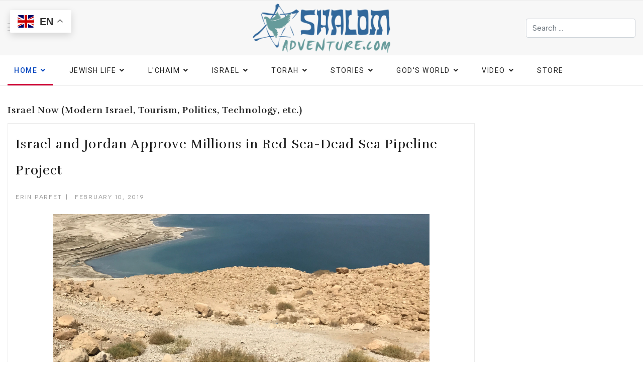

--- FILE ---
content_type: text/javascript
request_url: https://casite-640273.cloudaccess.net/media/com_jchoptimize/cache/js/8c3b0a0b453be55cdf8954b774780e3f4729626dd9c444bec98ab7fe2f77faf8.js
body_size: 183
content:

/***!  /media/legacy/js/jquery-noconflict.min.js?51ba6134ae5db5662f448403a4f3a270  !***/

try{var $=jQuery.noConflict();}catch(e){console.error('Error in file:/media/legacy/js/jquery-noconflict.min.js?51ba6134ae5db5662f448403a4f3a270; Error:'+e.message);};


--- FILE ---
content_type: text/javascript
request_url: https://casite-640273.cloudaccess.net/media/com_jchoptimize/cache/js/8c3b0a0b453be55cdf8954b774780e3f3b8dfc3c76ecd0c753f14930fd4cdd7e.js
body_size: 4906
content:

/***!  /modules/mod_raxo_related_articles/tmpl/raxo-bricks/raxo-bricks.js  !***/

try{!function(t,n){"object"==typeof exports&&"undefined"!=typeof module?module.exports=n():"function"==typeof define&&define.amd?define(n):t.Macy=n()}(this,function(){"use strict";function t(t,n){var e=void 0;return function(){e&&clearTimeout(e),e=setTimeout(t,n)}}function n(t,n){for(var e=t.length,r=e,o=[];e--;)o.push(n(t[r-e-1]));return o}function e(t,n){var e=arguments.length>2&&void 0!==arguments[2]&&arguments[2];if(window.Promise)return A(t,n,e);t.recalculate(!0,!0)}function r(t){for(var n=t.options,e=t.responsiveOptions,r=t.keys,o=t.docWidth,i=void 0,s=0;s<r.length;s++){var a=parseInt(r[s],10);o>=a&&(i=n.breakAt[a],O(i,e))}return e}function o(t){for(var n=t.options,e=t.responsiveOptions,r=t.keys,o=t.docWidth,i=void 0,s=r.length-1;s>=0;s--){var a=parseInt(r[s],10);o<=a&&(i=n.breakAt[a],O(i,e))}return e}function i(t){var n=t.useContainerForBreakpoints?t.container.clientWidth:window.innerWidth,e={columns:t.columns};b(t.margin)?e.margin={x:t.margin.x,y:t.margin.y}:e.margin={x:t.margin,y:t.margin};var i=Object.keys(t.breakAt);return t.mobileFirst?r({options:t,responsiveOptions:e,keys:i,docWidth:n}):o({options:t,responsiveOptions:e,keys:i,docWidth:n})}function s(t){return i(t).columns}function a(t){return i(t).margin}function c(t){var n=!(arguments.length>1&&void 0!==arguments[1])||arguments[1],e=s(t),r=a(t).x,o=100/e;if(!n)return o;if(1===e)return"100%";var i="px";if("string"==typeof r){var c=parseFloat(r);i=r.replace(c,""),r=c}return r=(e-1)*r/e,"%"===i?o-r+"%":"calc("+o+"% - "+r+i+")"}function u(t,n){var e=s(t.options),r=0,o=void 0,i=void 0;if(1===++n)return 0;i=a(t.options).x;var u="px";if("string"==typeof i){var l=parseFloat(i,10);u=i.replace(l,""),i=l}return o=(i-(e-1)*i/e)*(n-1),r+=c(t.options,!1)*(n-1),"%"===u?r+o+"%":"calc("+r+"% + "+o+u+")"}function l(t){var n=0,e=t.container,r=t.rows;v(r,function(t){n=t>n?t:n}),e.style.height=n+"px"}function p(t,n){var e=arguments.length>2&&void 0!==arguments[2]&&arguments[2],r=!(arguments.length>3&&void 0!==arguments[3])||arguments[3],o=s(t.options),i=a(t.options).y;M(t,o,e),v(n,function(n){var e=0,o=parseInt(n.offsetHeight,10);isNaN(o)||(t.rows.forEach(function(n,r){n<t.rows[e]&&(e=r)}),n.style.position="absolute",n.style.top=t.rows[e]+"px",n.style.left=""+t.cols[e],t.rows[e]+=isNaN(o)?0:o+i,r&&(n.dataset.macyComplete=1))}),r&&(t.tmpRows=null),l(t)}function f(t,n){var e=arguments.length>2&&void 0!==arguments[2]&&arguments[2],r=!(arguments.length>3&&void 0!==arguments[3])||arguments[3],o=s(t.options),i=a(t.options).y;M(t,o,e),v(n,function(n){t.lastcol===o&&(t.lastcol=0);var e=C(n,"height");e=parseInt(n.offsetHeight,10),isNaN(e)||(n.style.position="absolute",n.style.top=t.rows[t.lastcol]+"px",n.style.left=""+t.cols[t.lastcol],t.rows[t.lastcol]+=isNaN(e)?0:e+i,t.lastcol+=1,r&&(n.dataset.macyComplete=1))}),r&&(t.tmpRows=null),l(t)}var h=function t(n,e){if(!(this instanceof t))return new t(n,e);if(n&&n.nodeName)return n;if(n=n.replace(/^\s*/,"").replace(/\s*$/,""),e)return this.byCss(n,e);for(var r in this.selectors)if(e=r.split("/"),new RegExp(e[1],e[2]).test(n))return this.selectors[r](n);return this.byCss(n)};h.prototype.byCss=function(t,n){return(n||document).querySelectorAll(t)},h.prototype.selectors={},h.prototype.selectors[/^\.[\w\-]+$/]=function(t){return document.getElementsByClassName(t.substring(1))},h.prototype.selectors[/^\w+$/]=function(t){return document.getElementsByTagName(t)},h.prototype.selectors[/^\#[\w\-]+$/]=function(t){return document.getElementById(t.substring(1))};var v=function(t,n){for(var e=t.length,r=e;e--;)n(t[r-e-1])},m=function(){var t=arguments.length>0&&void 0!==arguments[0]&&arguments[0];this.running=!1,this.events=[],this.add(t)};m.prototype.run=function(){if(!this.running&&this.events.length>0){var t=this.events.shift();this.running=!0,t(),this.running=!1,this.run()}},m.prototype.add=function(){var t=this,n=arguments.length>0&&void 0!==arguments[0]&&arguments[0];return!!n&&(Array.isArray(n)?v(n,function(n){return t.add(n)}):(this.events.push(n),void this.run()))},m.prototype.clear=function(){this.events=[]};var d=function(t){var n=arguments.length>1&&void 0!==arguments[1]?arguments[1]:{};return this.instance=t,this.data=n,this},y=function(){var t=arguments.length>0&&void 0!==arguments[0]&&arguments[0];this.events={},this.instance=t};y.prototype.on=function(){var t=arguments.length>0&&void 0!==arguments[0]&&arguments[0],n=arguments.length>1&&void 0!==arguments[1]&&arguments[1];return!(!t||!n)&&(Array.isArray(this.events[t])||(this.events[t]=[]),this.events[t].push(n))},y.prototype.emit=function(){var t=arguments.length>0&&void 0!==arguments[0]&&arguments[0],n=arguments.length>1&&void 0!==arguments[1]?arguments[1]:{};if(!t||!Array.isArray(this.events[t]))return!1;var e=new d(this.instance,n);v(this.events[t],function(t){return t(e)})};var g=function(t){return!("naturalHeight"in t&&t.naturalHeight+t.naturalWidth===0)||t.width+t.height!==0},E=function(t,n){var e=arguments.length>2&&void 0!==arguments[2]&&arguments[2];return new Promise(function(t,e){if(n.complete)return g(n)?t(n):e(n);n.addEventListener("load",function(){return g(n)?t(n):e(n)}),n.addEventListener("error",function(){return e(n)})}).then(function(n){e&&t.emit(t.constants.EVENT_IMAGE_LOAD,{img:n})}).catch(function(n){return t.emit(t.constants.EVENT_IMAGE_ERROR,{img:n})})},w=function(t,e){var r=arguments.length>2&&void 0!==arguments[2]&&arguments[2];return n(e,function(n){return E(t,n,r)})},A=function(t,n){var e=arguments.length>2&&void 0!==arguments[2]&&arguments[2];return Promise.all(w(t,n,e)).then(function(){t.emit(t.constants.EVENT_IMAGE_COMPLETE)})},I=function(n){return t(function(){n.emit(n.constants.EVENT_RESIZE),n.queue.add(function(){return n.recalculate(!0,!0)})},100)},N=function(t){if(t.container=h(t.options.container),t.container instanceof h||!t.container)return!!t.options.debug&&console.error("Error: Container not found");t.container.length&&(t.container=t.container[0]),t.options.container=t.container,t.container.style.position="relative"},T=function(t){t.queue=new m,t.events=new y(t),t.rows=[],t.resizer=I(t)},L=function(t){var n=h("img",t.container);window.addEventListener("resize",t.resizer),t.on(t.constants.EVENT_IMAGE_LOAD,function(){return t.recalculate(!1,!1)}),t.on(t.constants.EVENT_IMAGE_COMPLETE,function(){return t.recalculate(!0,!0)}),t.options.useOwnImageLoader||e(t,n,!t.options.waitForImages),t.emit(t.constants.EVENT_INITIALIZED)},_=function(t){N(t),T(t),L(t)},b=function(t){return t===Object(t)&&"[object Array]"!==Object.prototype.toString.call(t)},O=function(t,n){b(t)||(n.columns=t),b(t)&&t.columns&&(n.columns=t.columns),b(t)&&t.margin&&!b(t.margin)&&(n.margin={x:t.margin,y:t.margin}),b(t)&&t.margin&&b(t.margin)&&t.margin.x&&(n.margin.x=t.margin.x),b(t)&&t.margin&&b(t.margin)&&t.margin.y&&(n.margin.y=t.margin.y)},C=function(t,n){return window.getComputedStyle(t,null).getPropertyValue(n)},M=function(t,n){var e=arguments.length>2&&void 0!==arguments[2]&&arguments[2];if(t.lastcol||(t.lastcol=0),t.rows.length<1&&(e=!0),e){t.rows=[],t.cols=[],t.lastcol=0;for(var r=n-1;r>=0;r--)t.rows[r]=0,t.cols[r]=u(t,r)}else if(t.tmpRows){t.rows=[];for(var r=n-1;r>=0;r--)t.rows[r]=t.tmpRows[r]}else{t.tmpRows=[];for(var r=n-1;r>=0;r--)t.tmpRows[r]=t.rows[r]}},V=function(t){var n=arguments.length>1&&void 0!==arguments[1]&&arguments[1],e=!(arguments.length>2&&void 0!==arguments[2])||arguments[2],r=n?t.container.children:h(':scope > *:not([data-macy-complete="1"])',t.container);r=Array.from(r).filter(function(t){return null!==t.offsetParent});var o=c(t.options);return v(r,function(t){n&&(t.dataset.macyComplete=0),t.style.width=o}),t.options.trueOrder?(f(t,r,n,e),t.emit(t.constants.EVENT_RECALCULATED)):(p(t,r,n,e),t.emit(t.constants.EVENT_RECALCULATED))},R=function(){return!!window.Promise},x=Object.assign||function(t){for(var n=1;n<arguments.length;n++){var e=arguments[n];for(var r in e)Object.prototype.hasOwnProperty.call(e,r)&&(t[r]=e[r])}return t};Array.from||(Array.from=function(t){for(var n=0,e=[];n<t.length;)e.push(t[n++]);return e});var k={columns:4,margin:2,trueOrder:!0,waitForImages:!1,useImageLoader:!0,breakAt:{},useOwnImageLoader:!1,onInit:!1,cancelLegacy:!1,useContainerForBreakpoints:!1};!function(){try{document.createElement("a").querySelector(":scope *")}catch(t){!function(){function t(t){return function(e){if(e&&n.test(e)){var r=this.getAttribute("id");r||(this.id="q"+Math.floor(9e6*Math.random())+1e6),arguments[0]=e.replace(n,"#"+this.id);var o=t.apply(this,arguments);return null===r?this.removeAttribute("id"):r||(this.id=r),o}return t.apply(this,arguments)}}var n=/:scope\b/gi,e=t(Element.prototype.querySelector);Element.prototype.querySelector=function(t){return e.apply(this,arguments)};var r=t(Element.prototype.querySelectorAll);Element.prototype.querySelectorAll=function(t){return r.apply(this,arguments)}}()}}();var q=function t(){var n=arguments.length>0&&void 0!==arguments[0]?arguments[0]:k;if(!(this instanceof t))return new t(n);this.options={},x(this.options,k,n),this.options.cancelLegacy&&!R()||_(this)};return q.init=function(t){return console.warn("Depreciated: Macy.init will be removed in v3.0.0 opt to use Macy directly like so Macy({ /*options here*/ }) "),new q(t)},q.prototype.recalculateOnImageLoad=function(){var t=arguments.length>0&&void 0!==arguments[0]&&arguments[0];return e(this,h("img",this.container),!t)},q.prototype.runOnImageLoad=function(t){var n=arguments.length>1&&void 0!==arguments[1]&&arguments[1],r=h("img",this.container);return this.on(this.constants.EVENT_IMAGE_COMPLETE,t),n&&this.on(this.constants.EVENT_IMAGE_LOAD,t),e(this,r,n)},q.prototype.recalculate=function(){var t=this,n=arguments.length>0&&void 0!==arguments[0]&&arguments[0],e=!(arguments.length>1&&void 0!==arguments[1])||arguments[1];return e&&this.queue.clear(),this.queue.add(function(){return V(t,n,e)})},q.prototype.remove=function(){window.removeEventListener("resize",this.resizer),v(this.container.children,function(t){t.removeAttribute("data-macy-complete"),t.removeAttribute("style")}),this.container.removeAttribute("style")},q.prototype.reInit=function(){this.recalculate(!0,!0),this.emit(this.constants.EVENT_INITIALIZED),window.addEventListener("resize",this.resizer),this.container.style.position="relative"},q.prototype.on=function(t,n){this.events.on(t,n)},q.prototype.emit=function(t,n){this.events.emit(t,n)},q.constants={EVENT_INITIALIZED:"macy.initialized",EVENT_RECALCULATED:"macy.recalculated",EVENT_IMAGE_LOAD:"macy.image.load",EVENT_IMAGE_ERROR:"macy.image.error",EVENT_IMAGE_COMPLETE:"macy.images.complete",EVENT_RESIZE:"macy.resize"},q.prototype.constants=q.constants,q});}catch(e){console.error('Error in file:/modules/mod_raxo_related_articles/tmpl/raxo-bricks/raxo-bricks.js; Error:'+e.message);};

/***!  script declaration  !***/

try{jQuery(document).ready(function(){var autoPopup1202=jQuery("#aolp-1202").aolp({autoSize:false,padding:0,margin:0,modal:false,width:'346',height:'170',popupPosition:'center',maxWidth:'95%',maxHeight:'90%',minWidth:300,minHeight:200,responsiveSizing:1,mobileBreakpoint:768,tabletBreakpoint:1024,afterClose:function(){jQuery.cookie('the_cookie1202','true',{expires:7,path:'/'});},tpl:{wrap:'<div class="aolp-wrap animate__animated animate__zoomIn animate__default" tabIndex="-1" id="aolp-wrap1202"><div id="aolp-skin1202" class="aolp-skin"><div class="aolp-outer"><div class="aolp-inner"></div></div></div></div>',closeBtn:'<a title="Close" id="aolp-close1202" class="aolp-item aolp-close" href="javascript:;"></a>',},helpers:{overlay:{lbwrap:'<div class="aolp-overlay" id="aolp-overlay1202"></div>',opacity:0.5,}}});if(jQuery.cookie('the_cookie1202')){jQuery("#aolp-1202").hide();}else{setTimeout(function(){autoPopup1202.trigger('click');},40000);}});}catch(e){console.error('Error in script declaration; Error:'+e.message);};

/***!  script declaration  !***/

try{var s2s_mobile='';}catch(e){console.error('Error in script declaration; Error:'+e.message);};

/***!  script declaration  !***/

try{(function(d){var f=d.getElementsByTagName('SCRIPT')[0],p=d.createElement('SCRIPT');p.type='text/javascript';p.async=false;p.defer=true;p.src='https://casite-640273.cloudaccess.net/media/plg_social2s/js/social2s.min.js';f.parentNode.insertBefore(p,f);}(document));}catch(e){console.error('Error in script declaration; Error:'+e.message);};

/***!  script declaration  !***/

try{var insert='0';}catch(e){console.error('Error in script declaration; Error:'+e.message);};

/***!  script declaration  !***/

try{var insert_position='0';}catch(e){console.error('Error in script declaration; Error:'+e.message);};

/***!  script declaration  !***/

try{var insert_element='';}catch(e){console.error('Error in script declaration; Error:'+e.message);};

/***!  script declaration  !***/

try{var s2s_checkCookie='0';}catch(e){console.error('Error in script declaration; Error:'+e.message);};

/***!  script declaration  !***/

try{var s2s_lang_1tag='en_US';}catch(e){console.error('Error in script declaration; Error:'+e.message);};

/***!  script declaration  !***/

try{var s2s_lang_2tag='en';}catch(e){console.error('Error in script declaration; Error:'+e.message);};

/***!  script declaration  !***/

try{var s2s_lang_direction='lang_directon_right';}catch(e){console.error('Error in script declaration; Error:'+e.message);};

/***!  script declaration  !***/

try{var s2s_load_scripts_onload='0';}catch(e){console.error('Error in script declaration; Error:'+e.message);};

/***!  script declaration  !***/

try{var s2s_context='com_content.article';}catch(e){console.error('Error in script declaration; Error:'+e.message);};

/***!  script declaration  !***/

try{var s2s_debug='0';}catch(e){console.error('Error in script declaration; Error:'+e.message);};

/***!  script declaration  !***/

try{var s2s_version='4.3.54';}catch(e){console.error('Error in script declaration; Error:'+e.message);};

/***!  script declaration  !***/

try{var s2s_art_mobile_min='978';}catch(e){console.error('Error in script declaration; Error:'+e.message);};

/***!  script declaration  !***/

try{var s2s_k2_remove_social='0';}catch(e){console.error('Error in script declaration; Error:'+e.message);};

/***!  script declaration  !***/

try{var s2s_sha='';}catch(e){console.error('Error in script declaration; Error:'+e.message);};

/***!  script declaration  !***/

try{var s2s_cta_active='0';}catch(e){console.error('Error in script declaration; Error:'+e.message);};

/***!  script declaration  !***/

try{var s2s_cta_default='twitter';}catch(e){console.error('Error in script declaration; Error:'+e.message);};

/***!  script declaration  !***/

try{var twitter_b_count_hide='1';}catch(e){console.error('Error in script declaration; Error:'+e.message);};

/***!  script declaration  !***/

try{var twitter_b_count='0';}catch(e){console.error('Error in script declaration; Error:'+e.message);};

/***!  script declaration  !***/

try{var facebook_count_hide='1';}catch(e){console.error('Error in script declaration; Error:'+e.message);};

/***!  script declaration  !***/

try{var facebook_like_count='0';}catch(e){console.error('Error in script declaration; Error:'+e.message);};

/***!  script declaration  !***/

try{var facebook_share_count='0';}catch(e){console.error('Error in script declaration; Error:'+e.message);};

/***!  script declaration  !***/

try{var facebook_total_count='0';}catch(e){console.error('Error in script declaration; Error:'+e.message);};

/***!  script declaration  !***/

try{var pinterest_count_hide='1';}catch(e){console.error('Error in script declaration; Error:'+e.message);};

/***!  script declaration  !***/

try{var pinterest_count='0';}catch(e){console.error('Error in script declaration; Error:'+e.message);};

/***!  script declaration  !***/

try{var linkedin_count_hide='1';}catch(e){console.error('Error in script declaration; Error:'+e.message);};

/***!  script declaration  !***/

try{var linkedin_count='0';}catch(e){console.error('Error in script declaration; Error:'+e.message);};

/***!  script declaration  !***/

try{var gplus_b_count_hide='1';}catch(e){console.error('Error in script declaration; Error:'+e.message);};

/***!  script declaration  !***/

try{var gplus_b_count='0';}catch(e){console.error('Error in script declaration; Error:'+e.message);};

/***!  script declaration  !***/

try{var tumblr_count='0';}catch(e){console.error('Error in script declaration; Error:'+e.message);};

/***!  script declaration  !***/

try{var tumblr_count_hide='0';}catch(e){console.error('Error in script declaration; Error:'+e.message);};

/***!  script declaration  !***/

try{var vk_b_count_hide='1';}catch(e){console.error('Error in script declaration; Error:'+e.message);};

/***!  script declaration  !***/

try{var vk_b_count='0';}catch(e){console.error('Error in script declaration; Error:'+e.message);};

/***!  script declaration  !***/

try{var php_full_link='https%3A%2F%2Fcasite-640273.cloudaccess.net%2Fisrael%2Fisrael-now%2Fisrael-and-jordan-approve-millions-in-red-sea-dead-sea-pipeline-project';}catch(e){console.error('Error in script declaration; Error:'+e.message);};

/***!  script declaration  !***/

try{var php_title='Israel%20and%20Jordan%20Approve%20Millions%20in%20Red%20Sea-Dead%20Sea%20Pipeline%20Project';}catch(e){console.error('Error in script declaration; Error:'+e.message);};

/***!  script declaration  !***/

try{jQuery(document).ready(function(){WfMediabox.init({"base":"\/","theme":"standard","width":"","height":"","lightbox":0,"shadowbox":0,"icons":1,"overlay":1,"overlay_opacity":0,"overlay_color":"","transition_speed":500,"close":2,"labels":{"close":"Close","next":"Next","previous":"Previous","cancel":"Cancel","numbers":"{{numbers}}","numbers_count":"{{current}} of {{total}}","download":"Download"},"swipe":true,"expand_on_click":true});});}catch(e){console.error('Error in script declaration; Error:'+e.message);};

/***!  script declaration  !***/

try{template="shaper_gazette";}catch(e){console.error('Error in script declaration; Error:'+e.message);};

/***!  script declaration  !***/

try{window.gtranslateSettings=window.gtranslateSettings||{};window.gtranslateSettings['1239']={"default_language":"en","languages":["en","iw"],"url_structure":"sub_domain","wrapper_selector":"#gt-wrapper-1239","globe_size":60,"flag_size":32,"flag_style":"2d","custom_domains":null,"float_switcher_open_direction":"top","switcher_open_direction":"top","native_language_names":1,"add_new_line":1,"select_language_label":"Select Language","detect_browser_language":0,"custom_css":"","alt_flags":[],"switcher_horizontal_position":"left","switcher_vertical_position":"top","horizontal_position":"inline","vertical_position":"inline"};}catch(e){console.error('Error in script declaration; Error:'+e.message);};
